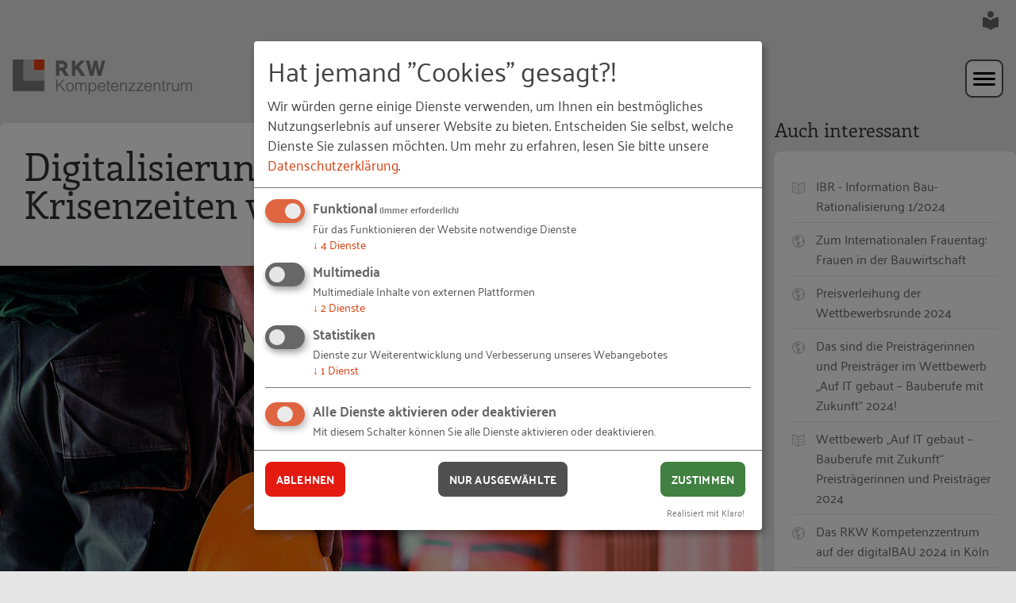

--- FILE ---
content_type: image/svg+xml
request_url: https://www.rkw-kompetenzzentrum.de/typo3conf/ext/rkw_template/Themes/Kompetenzzentrum2020/Resources/Public/img/global/ic_book_inactive.svg
body_size: 2072
content:
<?xml version="1.0" encoding="UTF-8"?>
<svg width="17px" height="16px" viewBox="0 0 17 16" version="1.1" xmlns="http://www.w3.org/2000/svg" xmlns:xlink="http://www.w3.org/1999/xlink">
    <title>ico_book</title>
    <g id="Pages---Network" stroke="none" stroke-width="1" fill="none" fill-rule="evenodd">
        <g id="RKW-(VS)---Network---Detail---RKW-(Desktop)" transform="translate(-1182.000000, -998.000000)" fill="#CCCCCC">
            <g id="o/desktop/sidebar" transform="translate(1162.000000, 202.000000)">
                <g id="o/desktop/sidebar/more-info">
                    <g id="m/desktop/sidebar/widget/more-info/doctype" transform="translate(20.000000, 600.000000)">
                        <g id="a/desktop/sidebar/link" transform="translate(0.000000, 192.000000)">
                            <path d="M10.4669504,15.0632724 C10.3421725,15.1155298 10.2269928,15.1101974 10.1230112,15.0478084 C10.0190296,14.9854194 9.96730538,14.8915694 9.96730538,14.7662582 L9.96730538,14.3604632 C9.96730538,14.2874095 9.99823324,14.2090233 10.0606222,14.125838 C10.1230112,14.0426527 10.1907326,13.9903953 10.2637863,13.9695989 L13.0600922,12.8604616 C13.1854034,12.818869 13.2995166,12.8295337 13.4040314,12.8919227 C13.508013,12.9543117 13.5602705,13.0481618 13.5602705,13.1729397 L13.5602705,13.5632707 C13.5602705,13.6363245 13.5288094,13.7147107 13.4664204,13.797896 C13.4040314,13.8810813 13.3357768,13.9386711 13.2632563,13.9695989 L10.4669504,15.0632724 Z M10.4669504,11.3609932 C10.3421725,11.4127174 10.2269928,11.4079183 10.1230112,11.3449961 C10.0190296,11.2826071 9.96730538,11.188757 9.96730538,11.0639791 L9.96730538,10.6576509 C9.96730538,10.5851303 9.99823324,10.5067442 10.0606222,10.4235589 C10.1230112,10.3403736 10.1907326,10.2881162 10.2637863,10.2673198 L13.0600922,9.15818249 C13.1854034,9.10592506 13.2995166,9.11125745 13.4040314,9.17364642 C13.508013,9.2360354 13.5602705,9.32988548 13.5602705,9.45466343 L13.5602705,9.86099163 C13.5602705,9.93404539 13.5288094,10.0118983 13.4664204,10.0956168 C13.4040314,10.1788021 13.3357768,10.2358587 13.2632563,10.2673198 L10.4669504,11.3609932 Z M14.2161546,16.3131848 C14.3723936,16.2715922 14.4950386,16.1804083 14.5835563,16.0396332 C14.6715408,15.898858 14.7163329,15.740486 14.7163329,15.5629174 L14.7163329,6.31495157 C14.7163329,6.18964038 14.6640754,6.08565876 14.5600938,6.00247346 C14.4555789,5.91928816 14.3414658,5.90329098 14.2161546,5.95554842 L9.21703795,7.95519507 C9.09226,8.0074525 8.99307753,8.0906378 8.92055701,8.20528421 C8.84750325,8.31993061 8.81124299,8.43937617 8.81124299,8.56415413 L8.81124299,17.9219672 C8.81124299,18.0472784 8.86296719,18.1485938 8.96694881,18.22698 C9.07093044,18.3048329 9.18611008,18.3181639 9.31088804,18.2659064 L14.2161546,16.3131848 Z M2.74938083,13.9226739 L5.60860892,15.0163473 C5.73338687,15.0686047 5.84803328,15.0632724 5.9520149,15.0008834 C6.05599653,14.9384944 6.10825396,14.8446443 6.10825396,14.7193331 L6.10825396,14.3135382 C6.10825396,14.2404844 6.07732609,14.1626315 6.01440388,14.078913 C5.9520149,13.9957277 5.88429354,13.9434702 5.81177302,13.9226739 L2.99946997,12.8135366 C2.87469202,12.7618124 2.75951238,12.7666115 2.65606399,12.8295337 C2.55154912,12.8919227 2.49982493,12.9857728 2.49982493,13.1105507 L2.49982493,13.5168789 C2.49982493,13.6208606 2.52328745,13.7067121 2.56967925,13.7744334 C2.61660429,13.8421548 2.67686031,13.891746 2.74938083,13.9226739 L2.74938083,13.9226739 Z M2.74938083,10.2049309 L5.60860892,11.3140682 C5.73338687,11.3657924 5.84803328,11.3609932 5.9520149,11.298071 C6.05599653,11.235682 6.10825396,11.141832 6.10825396,11.017054 L6.10825396,10.6107258 C6.10825396,10.5382053 6.07732609,10.4598191 6.01440388,10.3766338 C5.9520149,10.2934485 5.88429354,10.2358587 5.81177302,10.2049309 L2.99946997,9.11125745 C2.87469202,9.05900002 2.75951238,9.06433241 2.65606399,9.12672138 C2.55154912,9.18911036 2.49982493,9.28296044 2.49982493,9.40827163 L2.49982493,9.81406659 C2.49982493,9.90791667 2.52328745,9.99110197 2.56967925,10.0641557 C2.61660429,10.1372095 2.67686031,10.1841345 2.74938083,10.2049309 L2.74938083,10.2049309 Z M1.79648255,16.3131848 L6.70174909,18.2659064 C6.82706028,18.3181639 6.94170669,18.3048329 7.04568831,18.22698 C7.14966994,18.1485938 7.20192737,18.0472784 7.20192737,17.9219672 L7.20192737,8.56415413 C7.20192737,8.43937617 7.16780007,8.31993061 7.10061194,8.20528421 C7.03235733,8.0906378 6.9363743,8.0074525 6.81159634,7.95519507 L1.79648255,5.95554842 C1.6717046,5.90329098 1.55705819,5.91928816 1.45307656,6.00247346 C1.3485617,6.08565876 1.29683751,6.18964038 1.29683751,6.31495157 L1.29683751,15.5629174 C1.29683751,15.740486 1.34376255,15.898858 1.43707939,16.0396332 C1.53092947,16.1804083 1.65037503,16.2715922 1.79648255,16.3131848 L1.79648255,16.3131848 Z M1.24991247,4.04975185 L7.65518061,6.7052826 C7.77995856,6.75754003 7.90473651,6.78366875 8.0300477,6.78366875 C8.15482565,6.78366875 8.2796036,6.75754003 8.40491479,6.7052826 L14.8256469,4.11214083 C15.0965323,3.98736288 15.3620854,4.0081592 15.6223061,4.1745298 C15.8825268,4.34143364 16.0126371,4.58619039 16.0126371,4.90880005 L16.0126371,16.3131848 C16.0126371,16.4902202 15.9683783,16.6491255 15.8798606,16.7893673 C15.7913429,16.9301425 15.6692311,17.0266587 15.5129921,17.0783829 L8.35798975,19.9216139 C8.2332118,19.9738713 8.10790061,20 7.98312266,20 C7.85781147,20 7.73303352,19.9738713 7.60825557,19.9216139 L0.500178282,17.0783829 C0.354070767,16.9951976 0.234625207,16.891216 0.140775124,16.7659048 C0.0469250414,16.6411269 0,16.4902202 0,16.3131848 L0,4.90880005 C0,4.58619039 0.132776537,4.33876745 0.398329612,4.16653122 C0.663882687,3.99482822 0.947565892,3.95590177 1.24991247,4.04975185 L1.24991247,4.04975185 Z" id="ico_book"></path>
                        </g>
                    </g>
                </g>
            </g>
        </g>
    </g>
</svg>

--- FILE ---
content_type: image/svg+xml
request_url: https://www.rkw-kompetenzzentrum.de/typo3conf/ext/rkw_template/Themes/Kompetenzzentrum2020/Resources/Public/img/global/ic_arrow_right.svg
body_size: 99
content:
<?xml version="1.0" encoding="UTF-8"?>
<svg width="7px" height="10px" viewBox="0 0 7 10" version="1.1" xmlns="http://www.w3.org/2000/svg" xmlns:xlink="http://www.w3.org/1999/xlink">
    <!-- Generator: Sketch 64 (93537) - https://sketch.com -->
    <title>ico_chevron-right</title>
    <desc>Created with Sketch.</desc>
    <g id="Pages---Network" stroke="none" stroke-width="1" fill="none" fill-rule="evenodd">
        <g id="RKW-(VS)---Network---Overview---RKW-(Desktop)" transform="translate(-321.000000, -664.000000)" stroke="#979797" stroke-width="2">
            <polyline id="ico_chevron-right" points="322 673 326.000283 669 322 665"></polyline>
        </g>
    </g>
</svg>